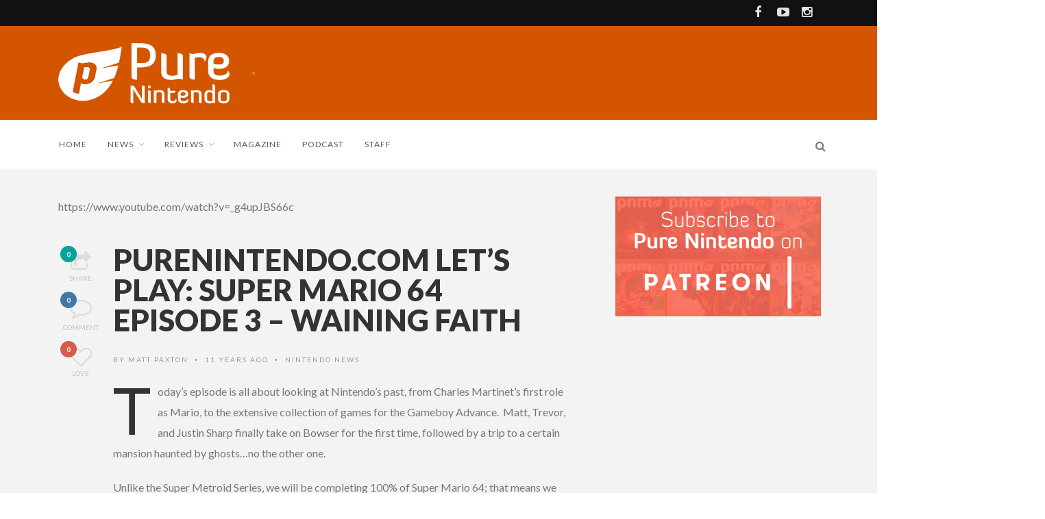

--- FILE ---
content_type: text/html; charset=UTF-8
request_url: https://purenintendo.com/purenintendo-com-lets-play-super-mario-64-episode-3-waining-faith/
body_size: 16331
content:
<!DOCTYPE html>
<!--[if IE 7]>
<html class="ie ie7" lang="en-US">
<![endif]-->
<!--[if IE 8]>
<html class="ie ie8" lang="en-US">
<![endif]-->
<!--[if !(IE 7) | !(IE 8) ]><!-->
<html lang="en-US">
<!--<![endif]-->
<head>

<meta charset="UTF-8">
<meta name="viewport" content="width=device-width, initial-scale=1" />
<link rel="pingback" href="https://purenintendo.com/xmlrpc.php">
<title>PureNintendo.com Let&#039;s Play: Super Mario 64 Episode 3 - Waining Faith - Pure Nintendo</title>

<!-- Ads -->
<link rel="preconnect" href="https://tags.bkrtx.com/">
<link rel="preconnect" href="https://securepubads.g.doubleclick.net/" crossorigin>
<link rel="preconnect" href="https://cdn.consentmanager.mgr.consensu.org/" crossorigin>

<style>
body {
	--cmpBgColor: #fff;
	--cmpTextColor: #333;
	--cmpLinkColor: #5f5f5f;
	--cmpPurposesColor: #5f5f5f;
	--cmpBrandColor: #f65002;
	--cmpLogo: url('https://cmp.network-n.com/js/img/logo.svg');
}
/** Ads **/
#nn_skinl {
    width: 301px;
    height: 970px;
    position: absolute;
    z-index: 1000;
    top: 845px;
    left: 50%;
    margin-left: -885px;
  }
  
#nn_skinr {
  width: 300px;
  height: 970px;
  position: absolute;
  z-index: 1000;
  top: 845px;
  left: 50%;
  margin-left: 585px;
}
    
.fixed-top {
  top: 83px !important;
  position: fixed !important;
}
    
.rightside {
  z-index: auto !important;
}
    
.sidebar {
  z-index: auto !important;
}
</style>

<script>window.AdSlots = window.AdSlots || {cmd: [], disableScripts: ['gpt','bk']};</script>
<script async src="https://tags.bkrtx.com/js/bk-coretag.js"></script>
<script async src="https://securepubads.g.doubleclick.net/tag/js/gpt.js"></script>
<script async src="https://kumo.network-n.com/dist/app.js" site="pure-nintendo"></script>
	
<meta name='robots' content='index, follow, max-image-preview:large, max-snippet:-1, max-video-preview:-1' />
	<style>img:is([sizes="auto" i], [sizes^="auto," i]) { contain-intrinsic-size: 3000px 1500px }</style>
	<meta property="og:title" content="PureNintendo.com Let’s Play: Super Mario 64 Episode 3 – Waining Faith"/>
<meta property="og:description" content="Today&#039;s episode is all about looking at Nintendo&#039;s past, from Charles Martinet&#039;s first role as Mario, to the extensive collection of games for the Gameboy Advan"/>
<meta property="og:image" content="https://purenintendo.com/wp-content/uploads/2015/04/Screen-Shot-2015-04-14-at-12.28.45-PM.png"/>
<meta property="og:image:width" content="1280" />
<meta property="og:image:height" content="704" />
<meta property="og:type" content="article"/>
<meta property="og:article:published_time" content="2015-04-14 12:29:40"/>
<meta property="og:article:modified_time" content="2015-04-14 12:31:12"/>
<meta name="twitter:card" content="summary">
<meta name="twitter:title" content="PureNintendo.com Let’s Play: Super Mario 64 Episode 3 – Waining Faith"/>
<meta name="twitter:description" content="Today&#039;s episode is all about looking at Nintendo&#039;s past, from Charles Martinet&#039;s first role as Mario, to the extensive collection of games for the Gameboy Advan"/>
<meta name="twitter:image" content="https://purenintendo.com/wp-content/uploads/2015/04/Screen-Shot-2015-04-14-at-12.28.45-PM.png"/>
<meta name="author" content="Matt Paxton"/>

	<!-- This site is optimized with the Yoast SEO plugin v26.0 - https://yoast.com/wordpress/plugins/seo/ -->
	<title>PureNintendo.com Let&#039;s Play: Super Mario 64 Episode 3 - Waining Faith - Pure Nintendo</title>
	<link rel="canonical" href="https://purenintendo.com/purenintendo-com-lets-play-super-mario-64-episode-3-waining-faith/" />
	<meta property="og:url" content="https://purenintendo.com/purenintendo-com-lets-play-super-mario-64-episode-3-waining-faith/" />
	<meta property="og:site_name" content="Pure Nintendo" />
	<meta property="article:publisher" content="https://www.facebook.com/PureNintendo/" />
	<meta property="article:published_time" content="2015-04-14T16:29:40+00:00" />
	<meta property="article:modified_time" content="2015-04-14T16:31:12+00:00" />
	<meta property="og:image" content="https://purenintendo.com/wp-content/uploads/2015/04/Screen-Shot-2015-04-14-at-12.28.45-PM.png" />
	<meta property="og:image:width" content="1677" />
	<meta property="og:image:height" content="923" />
	<meta property="og:image:type" content="image/png" />
	<meta name="author" content="Matt Paxton" />
	<meta name="twitter:creator" content="@PureNintendo" />
	<meta name="twitter:site" content="@PureNintendo" />
	<meta name="twitter:label1" content="Written by" />
	<meta name="twitter:data1" content="Matt Paxton" />
	<meta name="twitter:label2" content="Est. reading time" />
	<meta name="twitter:data2" content="1 minute" />
	<script type="application/ld+json" class="yoast-schema-graph">{"@context":"https://schema.org","@graph":[{"@type":"Article","@id":"https://purenintendo.com/purenintendo-com-lets-play-super-mario-64-episode-3-waining-faith/#article","isPartOf":{"@id":"https://purenintendo.com/purenintendo-com-lets-play-super-mario-64-episode-3-waining-faith/"},"author":{"name":"Matt Paxton","@id":"https://purenintendo.com/#/schema/person/bd3bdf3bc33eae4ed74340f5bb4ac318"},"headline":"PureNintendo.com Let&#8217;s Play: Super Mario 64 Episode 3 &#8211; Waining Faith","datePublished":"2015-04-14T16:29:40+00:00","dateModified":"2015-04-14T16:31:12+00:00","mainEntityOfPage":{"@id":"https://purenintendo.com/purenintendo-com-lets-play-super-mario-64-episode-3-waining-faith/"},"wordCount":204,"commentCount":0,"publisher":{"@id":"https://purenintendo.com/#organization"},"image":{"@id":"https://purenintendo.com/purenintendo-com-lets-play-super-mario-64-episode-3-waining-faith/#primaryimage"},"thumbnailUrl":"https://purenintendo.com/wp-content/uploads/2015/04/Screen-Shot-2015-04-14-at-12.28.45-PM.png","articleSection":["Nintendo News"],"inLanguage":"en-US","potentialAction":[{"@type":"CommentAction","name":"Comment","target":["https://purenintendo.com/purenintendo-com-lets-play-super-mario-64-episode-3-waining-faith/#respond"]}]},{"@type":"WebPage","@id":"https://purenintendo.com/purenintendo-com-lets-play-super-mario-64-episode-3-waining-faith/","url":"https://purenintendo.com/purenintendo-com-lets-play-super-mario-64-episode-3-waining-faith/","name":"PureNintendo.com Let's Play: Super Mario 64 Episode 3 - Waining Faith - Pure Nintendo","isPartOf":{"@id":"https://purenintendo.com/#website"},"primaryImageOfPage":{"@id":"https://purenintendo.com/purenintendo-com-lets-play-super-mario-64-episode-3-waining-faith/#primaryimage"},"image":{"@id":"https://purenintendo.com/purenintendo-com-lets-play-super-mario-64-episode-3-waining-faith/#primaryimage"},"thumbnailUrl":"https://purenintendo.com/wp-content/uploads/2015/04/Screen-Shot-2015-04-14-at-12.28.45-PM.png","datePublished":"2015-04-14T16:29:40+00:00","dateModified":"2015-04-14T16:31:12+00:00","breadcrumb":{"@id":"https://purenintendo.com/purenintendo-com-lets-play-super-mario-64-episode-3-waining-faith/#breadcrumb"},"inLanguage":"en-US","potentialAction":[{"@type":"ReadAction","target":["https://purenintendo.com/purenintendo-com-lets-play-super-mario-64-episode-3-waining-faith/"]}]},{"@type":"ImageObject","inLanguage":"en-US","@id":"https://purenintendo.com/purenintendo-com-lets-play-super-mario-64-episode-3-waining-faith/#primaryimage","url":"https://purenintendo.com/wp-content/uploads/2015/04/Screen-Shot-2015-04-14-at-12.28.45-PM.png","contentUrl":"https://purenintendo.com/wp-content/uploads/2015/04/Screen-Shot-2015-04-14-at-12.28.45-PM.png","width":1280,"height":704},{"@type":"BreadcrumbList","@id":"https://purenintendo.com/purenintendo-com-lets-play-super-mario-64-episode-3-waining-faith/#breadcrumb","itemListElement":[{"@type":"ListItem","position":1,"name":"Home","item":"https://purenintendo.com/"},{"@type":"ListItem","position":2,"name":"Archive","item":"https://purenintendo.com/blog/"},{"@type":"ListItem","position":3,"name":"PureNintendo.com Let&#8217;s Play: Super Mario 64 Episode 3 &#8211; Waining Faith"}]},{"@type":"WebSite","@id":"https://purenintendo.com/#website","url":"https://purenintendo.com/","name":"Pure Nintendo","description":"Pure Nintendo and Pure Nintendo Magazine are your sources for the latest news on the Wii U, 3DS, and all things Nintendo.","publisher":{"@id":"https://purenintendo.com/#organization"},"potentialAction":[{"@type":"SearchAction","target":{"@type":"EntryPoint","urlTemplate":"https://purenintendo.com/?s={search_term_string}"},"query-input":{"@type":"PropertyValueSpecification","valueRequired":true,"valueName":"search_term_string"}}],"inLanguage":"en-US"},{"@type":"Organization","@id":"https://purenintendo.com/#organization","name":"Pure Media LLC","url":"https://purenintendo.com/","logo":{"@type":"ImageObject","inLanguage":"en-US","@id":"https://purenintendo.com/#/schema/logo/image/","url":"https://purenintendo.com/wp-content/uploads/2015/03/pnm-square.jpg","contentUrl":"https://purenintendo.com/wp-content/uploads/2015/03/pnm-square.jpg","width":1500,"height":1382,"caption":"Pure Media LLC"},"image":{"@id":"https://purenintendo.com/#/schema/logo/image/"},"sameAs":["https://www.facebook.com/PureNintendo/","https://x.com/PureNintendo","https://instagram.com/pure_nintendo/","https://www.youtube.com/c/PureNintendo"]},{"@type":"Person","@id":"https://purenintendo.com/#/schema/person/bd3bdf3bc33eae4ed74340f5bb4ac318","name":"Matt Paxton","image":{"@type":"ImageObject","inLanguage":"en-US","@id":"https://purenintendo.com/#/schema/person/image/","url":"https://secure.gravatar.com/avatar/0db58963e45fea58b89b06dad2cb74be06ef866ddb3f26d152d2eee09522621c?s=96&d=mm&r=g","contentUrl":"https://secure.gravatar.com/avatar/0db58963e45fea58b89b06dad2cb74be06ef866ddb3f26d152d2eee09522621c?s=96&d=mm&r=g","caption":"Matt Paxton"},"description":"From the first Nintendo Entertainment System, Matt has been a fan of the Japanese gaming company. Matt first made contact with the Pure Nintendo Crew via an interview about Pure Nintendo's charity marathon for Child's Play Charity in 2012 and joining the crew shortly after. Favorite Game: Xenoblade Chronicles","url":"https://purenintendo.com/author/yepimapersonwaving/"}]}</script>
	<!-- / Yoast SEO plugin. -->


<link rel='dns-prefetch' href='//fonts.googleapis.com' />
<link rel='preconnect' href='https://fonts.gstatic.com' crossorigin />
<link rel="alternate" type="application/rss+xml" title="Pure Nintendo &raquo; Feed" href="https://purenintendo.com/feed/" />
<link rel="alternate" type="application/rss+xml" title="Pure Nintendo &raquo; Comments Feed" href="https://purenintendo.com/comments/feed/" />
<link rel="alternate" type="application/rss+xml" title="Pure Nintendo &raquo; PureNintendo.com Let&#8217;s Play: Super Mario 64 Episode 3 &#8211; Waining Faith Comments Feed" href="https://purenintendo.com/purenintendo-com-lets-play-super-mario-64-episode-3-waining-faith/feed/" />
		<!-- This site uses the Google Analytics by MonsterInsights plugin v9.10.0 - Using Analytics tracking - https://www.monsterinsights.com/ -->
							<script src="//www.googletagmanager.com/gtag/js?id=G-GKTTNBPBKX"  data-cfasync="false" data-wpfc-render="false" type="text/javascript" async></script>
			<script data-cfasync="false" data-wpfc-render="false" type="text/javascript">
				var mi_version = '9.10.0';
				var mi_track_user = true;
				var mi_no_track_reason = '';
								var MonsterInsightsDefaultLocations = {"page_location":"https:\/\/purenintendo.com\/purenintendo-com-lets-play-super-mario-64-episode-3-waining-faith\/"};
								if ( typeof MonsterInsightsPrivacyGuardFilter === 'function' ) {
					var MonsterInsightsLocations = (typeof MonsterInsightsExcludeQuery === 'object') ? MonsterInsightsPrivacyGuardFilter( MonsterInsightsExcludeQuery ) : MonsterInsightsPrivacyGuardFilter( MonsterInsightsDefaultLocations );
				} else {
					var MonsterInsightsLocations = (typeof MonsterInsightsExcludeQuery === 'object') ? MonsterInsightsExcludeQuery : MonsterInsightsDefaultLocations;
				}

								var disableStrs = [
										'ga-disable-G-GKTTNBPBKX',
									];

				/* Function to detect opted out users */
				function __gtagTrackerIsOptedOut() {
					for (var index = 0; index < disableStrs.length; index++) {
						if (document.cookie.indexOf(disableStrs[index] + '=true') > -1) {
							return true;
						}
					}

					return false;
				}

				/* Disable tracking if the opt-out cookie exists. */
				if (__gtagTrackerIsOptedOut()) {
					for (var index = 0; index < disableStrs.length; index++) {
						window[disableStrs[index]] = true;
					}
				}

				/* Opt-out function */
				function __gtagTrackerOptout() {
					for (var index = 0; index < disableStrs.length; index++) {
						document.cookie = disableStrs[index] + '=true; expires=Thu, 31 Dec 2099 23:59:59 UTC; path=/';
						window[disableStrs[index]] = true;
					}
				}

				if ('undefined' === typeof gaOptout) {
					function gaOptout() {
						__gtagTrackerOptout();
					}
				}
								window.dataLayer = window.dataLayer || [];

				window.MonsterInsightsDualTracker = {
					helpers: {},
					trackers: {},
				};
				if (mi_track_user) {
					function __gtagDataLayer() {
						dataLayer.push(arguments);
					}

					function __gtagTracker(type, name, parameters) {
						if (!parameters) {
							parameters = {};
						}

						if (parameters.send_to) {
							__gtagDataLayer.apply(null, arguments);
							return;
						}

						if (type === 'event') {
														parameters.send_to = monsterinsights_frontend.v4_id;
							var hookName = name;
							if (typeof parameters['event_category'] !== 'undefined') {
								hookName = parameters['event_category'] + ':' + name;
							}

							if (typeof MonsterInsightsDualTracker.trackers[hookName] !== 'undefined') {
								MonsterInsightsDualTracker.trackers[hookName](parameters);
							} else {
								__gtagDataLayer('event', name, parameters);
							}
							
						} else {
							__gtagDataLayer.apply(null, arguments);
						}
					}

					__gtagTracker('js', new Date());
					__gtagTracker('set', {
						'developer_id.dZGIzZG': true,
											});
					if ( MonsterInsightsLocations.page_location ) {
						__gtagTracker('set', MonsterInsightsLocations);
					}
										__gtagTracker('config', 'G-GKTTNBPBKX', {"forceSSL":"true","link_attribution":"true"} );
										window.gtag = __gtagTracker;										(function () {
						/* https://developers.google.com/analytics/devguides/collection/analyticsjs/ */
						/* ga and __gaTracker compatibility shim. */
						var noopfn = function () {
							return null;
						};
						var newtracker = function () {
							return new Tracker();
						};
						var Tracker = function () {
							return null;
						};
						var p = Tracker.prototype;
						p.get = noopfn;
						p.set = noopfn;
						p.send = function () {
							var args = Array.prototype.slice.call(arguments);
							args.unshift('send');
							__gaTracker.apply(null, args);
						};
						var __gaTracker = function () {
							var len = arguments.length;
							if (len === 0) {
								return;
							}
							var f = arguments[len - 1];
							if (typeof f !== 'object' || f === null || typeof f.hitCallback !== 'function') {
								if ('send' === arguments[0]) {
									var hitConverted, hitObject = false, action;
									if ('event' === arguments[1]) {
										if ('undefined' !== typeof arguments[3]) {
											hitObject = {
												'eventAction': arguments[3],
												'eventCategory': arguments[2],
												'eventLabel': arguments[4],
												'value': arguments[5] ? arguments[5] : 1,
											}
										}
									}
									if ('pageview' === arguments[1]) {
										if ('undefined' !== typeof arguments[2]) {
											hitObject = {
												'eventAction': 'page_view',
												'page_path': arguments[2],
											}
										}
									}
									if (typeof arguments[2] === 'object') {
										hitObject = arguments[2];
									}
									if (typeof arguments[5] === 'object') {
										Object.assign(hitObject, arguments[5]);
									}
									if ('undefined' !== typeof arguments[1].hitType) {
										hitObject = arguments[1];
										if ('pageview' === hitObject.hitType) {
											hitObject.eventAction = 'page_view';
										}
									}
									if (hitObject) {
										action = 'timing' === arguments[1].hitType ? 'timing_complete' : hitObject.eventAction;
										hitConverted = mapArgs(hitObject);
										__gtagTracker('event', action, hitConverted);
									}
								}
								return;
							}

							function mapArgs(args) {
								var arg, hit = {};
								var gaMap = {
									'eventCategory': 'event_category',
									'eventAction': 'event_action',
									'eventLabel': 'event_label',
									'eventValue': 'event_value',
									'nonInteraction': 'non_interaction',
									'timingCategory': 'event_category',
									'timingVar': 'name',
									'timingValue': 'value',
									'timingLabel': 'event_label',
									'page': 'page_path',
									'location': 'page_location',
									'title': 'page_title',
									'referrer' : 'page_referrer',
								};
								for (arg in args) {
																		if (!(!args.hasOwnProperty(arg) || !gaMap.hasOwnProperty(arg))) {
										hit[gaMap[arg]] = args[arg];
									} else {
										hit[arg] = args[arg];
									}
								}
								return hit;
							}

							try {
								f.hitCallback();
							} catch (ex) {
							}
						};
						__gaTracker.create = newtracker;
						__gaTracker.getByName = newtracker;
						__gaTracker.getAll = function () {
							return [];
						};
						__gaTracker.remove = noopfn;
						__gaTracker.loaded = true;
						window['__gaTracker'] = __gaTracker;
					})();
									} else {
										console.log("");
					(function () {
						function __gtagTracker() {
							return null;
						}

						window['__gtagTracker'] = __gtagTracker;
						window['gtag'] = __gtagTracker;
					})();
									}
			</script>
							<!-- / Google Analytics by MonsterInsights -->
		<script type="text/javascript">
/* <![CDATA[ */
window._wpemojiSettings = {"baseUrl":"https:\/\/s.w.org\/images\/core\/emoji\/16.0.1\/72x72\/","ext":".png","svgUrl":"https:\/\/s.w.org\/images\/core\/emoji\/16.0.1\/svg\/","svgExt":".svg","source":{"concatemoji":"https:\/\/purenintendo.com\/wp-includes\/js\/wp-emoji-release.min.js?ver=6.8.3"}};
/*! This file is auto-generated */
!function(s,n){var o,i,e;function c(e){try{var t={supportTests:e,timestamp:(new Date).valueOf()};sessionStorage.setItem(o,JSON.stringify(t))}catch(e){}}function p(e,t,n){e.clearRect(0,0,e.canvas.width,e.canvas.height),e.fillText(t,0,0);var t=new Uint32Array(e.getImageData(0,0,e.canvas.width,e.canvas.height).data),a=(e.clearRect(0,0,e.canvas.width,e.canvas.height),e.fillText(n,0,0),new Uint32Array(e.getImageData(0,0,e.canvas.width,e.canvas.height).data));return t.every(function(e,t){return e===a[t]})}function u(e,t){e.clearRect(0,0,e.canvas.width,e.canvas.height),e.fillText(t,0,0);for(var n=e.getImageData(16,16,1,1),a=0;a<n.data.length;a++)if(0!==n.data[a])return!1;return!0}function f(e,t,n,a){switch(t){case"flag":return n(e,"\ud83c\udff3\ufe0f\u200d\u26a7\ufe0f","\ud83c\udff3\ufe0f\u200b\u26a7\ufe0f")?!1:!n(e,"\ud83c\udde8\ud83c\uddf6","\ud83c\udde8\u200b\ud83c\uddf6")&&!n(e,"\ud83c\udff4\udb40\udc67\udb40\udc62\udb40\udc65\udb40\udc6e\udb40\udc67\udb40\udc7f","\ud83c\udff4\u200b\udb40\udc67\u200b\udb40\udc62\u200b\udb40\udc65\u200b\udb40\udc6e\u200b\udb40\udc67\u200b\udb40\udc7f");case"emoji":return!a(e,"\ud83e\udedf")}return!1}function g(e,t,n,a){var r="undefined"!=typeof WorkerGlobalScope&&self instanceof WorkerGlobalScope?new OffscreenCanvas(300,150):s.createElement("canvas"),o=r.getContext("2d",{willReadFrequently:!0}),i=(o.textBaseline="top",o.font="600 32px Arial",{});return e.forEach(function(e){i[e]=t(o,e,n,a)}),i}function t(e){var t=s.createElement("script");t.src=e,t.defer=!0,s.head.appendChild(t)}"undefined"!=typeof Promise&&(o="wpEmojiSettingsSupports",i=["flag","emoji"],n.supports={everything:!0,everythingExceptFlag:!0},e=new Promise(function(e){s.addEventListener("DOMContentLoaded",e,{once:!0})}),new Promise(function(t){var n=function(){try{var e=JSON.parse(sessionStorage.getItem(o));if("object"==typeof e&&"number"==typeof e.timestamp&&(new Date).valueOf()<e.timestamp+604800&&"object"==typeof e.supportTests)return e.supportTests}catch(e){}return null}();if(!n){if("undefined"!=typeof Worker&&"undefined"!=typeof OffscreenCanvas&&"undefined"!=typeof URL&&URL.createObjectURL&&"undefined"!=typeof Blob)try{var e="postMessage("+g.toString()+"("+[JSON.stringify(i),f.toString(),p.toString(),u.toString()].join(",")+"));",a=new Blob([e],{type:"text/javascript"}),r=new Worker(URL.createObjectURL(a),{name:"wpTestEmojiSupports"});return void(r.onmessage=function(e){c(n=e.data),r.terminate(),t(n)})}catch(e){}c(n=g(i,f,p,u))}t(n)}).then(function(e){for(var t in e)n.supports[t]=e[t],n.supports.everything=n.supports.everything&&n.supports[t],"flag"!==t&&(n.supports.everythingExceptFlag=n.supports.everythingExceptFlag&&n.supports[t]);n.supports.everythingExceptFlag=n.supports.everythingExceptFlag&&!n.supports.flag,n.DOMReady=!1,n.readyCallback=function(){n.DOMReady=!0}}).then(function(){return e}).then(function(){var e;n.supports.everything||(n.readyCallback(),(e=n.source||{}).concatemoji?t(e.concatemoji):e.wpemoji&&e.twemoji&&(t(e.twemoji),t(e.wpemoji)))}))}((window,document),window._wpemojiSettings);
/* ]]> */
</script>
<style id='wp-emoji-styles-inline-css' type='text/css'>

	img.wp-smiley, img.emoji {
		display: inline !important;
		border: none !important;
		box-shadow: none !important;
		height: 1em !important;
		width: 1em !important;
		margin: 0 0.07em !important;
		vertical-align: -0.1em !important;
		background: none !important;
		padding: 0 !important;
	}
</style>
<link rel='stylesheet' id='wp-block-library-css' href='https://purenintendo.com/wp-includes/css/dist/block-library/style.min.css?ver=6.8.3' type='text/css' media='all' />
<style id='classic-theme-styles-inline-css' type='text/css'>
/*! This file is auto-generated */
.wp-block-button__link{color:#fff;background-color:#32373c;border-radius:9999px;box-shadow:none;text-decoration:none;padding:calc(.667em + 2px) calc(1.333em + 2px);font-size:1.125em}.wp-block-file__button{background:#32373c;color:#fff;text-decoration:none}
</style>
<style id='wppb-edit-profile-style-inline-css' type='text/css'>


</style>
<style id='wppb-login-style-inline-css' type='text/css'>


</style>
<style id='wppb-recover-password-style-inline-css' type='text/css'>


</style>
<style id='wppb-register-style-inline-css' type='text/css'>


</style>
<link rel='stylesheet' id='mpp_gutenberg-css' href='https://purenintendo.com/wp-content/plugins/profile-builder/add-ons-free/user-profile-picture/dist/blocks.style.build.css?ver=2.6.0' type='text/css' media='all' />
<style id='global-styles-inline-css' type='text/css'>
:root{--wp--preset--aspect-ratio--square: 1;--wp--preset--aspect-ratio--4-3: 4/3;--wp--preset--aspect-ratio--3-4: 3/4;--wp--preset--aspect-ratio--3-2: 3/2;--wp--preset--aspect-ratio--2-3: 2/3;--wp--preset--aspect-ratio--16-9: 16/9;--wp--preset--aspect-ratio--9-16: 9/16;--wp--preset--color--black: #000000;--wp--preset--color--cyan-bluish-gray: #abb8c3;--wp--preset--color--white: #ffffff;--wp--preset--color--pale-pink: #f78da7;--wp--preset--color--vivid-red: #cf2e2e;--wp--preset--color--luminous-vivid-orange: #ff6900;--wp--preset--color--luminous-vivid-amber: #fcb900;--wp--preset--color--light-green-cyan: #7bdcb5;--wp--preset--color--vivid-green-cyan: #00d084;--wp--preset--color--pale-cyan-blue: #8ed1fc;--wp--preset--color--vivid-cyan-blue: #0693e3;--wp--preset--color--vivid-purple: #9b51e0;--wp--preset--gradient--vivid-cyan-blue-to-vivid-purple: linear-gradient(135deg,rgba(6,147,227,1) 0%,rgb(155,81,224) 100%);--wp--preset--gradient--light-green-cyan-to-vivid-green-cyan: linear-gradient(135deg,rgb(122,220,180) 0%,rgb(0,208,130) 100%);--wp--preset--gradient--luminous-vivid-amber-to-luminous-vivid-orange: linear-gradient(135deg,rgba(252,185,0,1) 0%,rgba(255,105,0,1) 100%);--wp--preset--gradient--luminous-vivid-orange-to-vivid-red: linear-gradient(135deg,rgba(255,105,0,1) 0%,rgb(207,46,46) 100%);--wp--preset--gradient--very-light-gray-to-cyan-bluish-gray: linear-gradient(135deg,rgb(238,238,238) 0%,rgb(169,184,195) 100%);--wp--preset--gradient--cool-to-warm-spectrum: linear-gradient(135deg,rgb(74,234,220) 0%,rgb(151,120,209) 20%,rgb(207,42,186) 40%,rgb(238,44,130) 60%,rgb(251,105,98) 80%,rgb(254,248,76) 100%);--wp--preset--gradient--blush-light-purple: linear-gradient(135deg,rgb(255,206,236) 0%,rgb(152,150,240) 100%);--wp--preset--gradient--blush-bordeaux: linear-gradient(135deg,rgb(254,205,165) 0%,rgb(254,45,45) 50%,rgb(107,0,62) 100%);--wp--preset--gradient--luminous-dusk: linear-gradient(135deg,rgb(255,203,112) 0%,rgb(199,81,192) 50%,rgb(65,88,208) 100%);--wp--preset--gradient--pale-ocean: linear-gradient(135deg,rgb(255,245,203) 0%,rgb(182,227,212) 50%,rgb(51,167,181) 100%);--wp--preset--gradient--electric-grass: linear-gradient(135deg,rgb(202,248,128) 0%,rgb(113,206,126) 100%);--wp--preset--gradient--midnight: linear-gradient(135deg,rgb(2,3,129) 0%,rgb(40,116,252) 100%);--wp--preset--font-size--small: 13px;--wp--preset--font-size--medium: 20px;--wp--preset--font-size--large: 36px;--wp--preset--font-size--x-large: 42px;--wp--preset--spacing--20: 0.44rem;--wp--preset--spacing--30: 0.67rem;--wp--preset--spacing--40: 1rem;--wp--preset--spacing--50: 1.5rem;--wp--preset--spacing--60: 2.25rem;--wp--preset--spacing--70: 3.38rem;--wp--preset--spacing--80: 5.06rem;--wp--preset--shadow--natural: 6px 6px 9px rgba(0, 0, 0, 0.2);--wp--preset--shadow--deep: 12px 12px 50px rgba(0, 0, 0, 0.4);--wp--preset--shadow--sharp: 6px 6px 0px rgba(0, 0, 0, 0.2);--wp--preset--shadow--outlined: 6px 6px 0px -3px rgba(255, 255, 255, 1), 6px 6px rgba(0, 0, 0, 1);--wp--preset--shadow--crisp: 6px 6px 0px rgba(0, 0, 0, 1);}:where(.is-layout-flex){gap: 0.5em;}:where(.is-layout-grid){gap: 0.5em;}body .is-layout-flex{display: flex;}.is-layout-flex{flex-wrap: wrap;align-items: center;}.is-layout-flex > :is(*, div){margin: 0;}body .is-layout-grid{display: grid;}.is-layout-grid > :is(*, div){margin: 0;}:where(.wp-block-columns.is-layout-flex){gap: 2em;}:where(.wp-block-columns.is-layout-grid){gap: 2em;}:where(.wp-block-post-template.is-layout-flex){gap: 1.25em;}:where(.wp-block-post-template.is-layout-grid){gap: 1.25em;}.has-black-color{color: var(--wp--preset--color--black) !important;}.has-cyan-bluish-gray-color{color: var(--wp--preset--color--cyan-bluish-gray) !important;}.has-white-color{color: var(--wp--preset--color--white) !important;}.has-pale-pink-color{color: var(--wp--preset--color--pale-pink) !important;}.has-vivid-red-color{color: var(--wp--preset--color--vivid-red) !important;}.has-luminous-vivid-orange-color{color: var(--wp--preset--color--luminous-vivid-orange) !important;}.has-luminous-vivid-amber-color{color: var(--wp--preset--color--luminous-vivid-amber) !important;}.has-light-green-cyan-color{color: var(--wp--preset--color--light-green-cyan) !important;}.has-vivid-green-cyan-color{color: var(--wp--preset--color--vivid-green-cyan) !important;}.has-pale-cyan-blue-color{color: var(--wp--preset--color--pale-cyan-blue) !important;}.has-vivid-cyan-blue-color{color: var(--wp--preset--color--vivid-cyan-blue) !important;}.has-vivid-purple-color{color: var(--wp--preset--color--vivid-purple) !important;}.has-black-background-color{background-color: var(--wp--preset--color--black) !important;}.has-cyan-bluish-gray-background-color{background-color: var(--wp--preset--color--cyan-bluish-gray) !important;}.has-white-background-color{background-color: var(--wp--preset--color--white) !important;}.has-pale-pink-background-color{background-color: var(--wp--preset--color--pale-pink) !important;}.has-vivid-red-background-color{background-color: var(--wp--preset--color--vivid-red) !important;}.has-luminous-vivid-orange-background-color{background-color: var(--wp--preset--color--luminous-vivid-orange) !important;}.has-luminous-vivid-amber-background-color{background-color: var(--wp--preset--color--luminous-vivid-amber) !important;}.has-light-green-cyan-background-color{background-color: var(--wp--preset--color--light-green-cyan) !important;}.has-vivid-green-cyan-background-color{background-color: var(--wp--preset--color--vivid-green-cyan) !important;}.has-pale-cyan-blue-background-color{background-color: var(--wp--preset--color--pale-cyan-blue) !important;}.has-vivid-cyan-blue-background-color{background-color: var(--wp--preset--color--vivid-cyan-blue) !important;}.has-vivid-purple-background-color{background-color: var(--wp--preset--color--vivid-purple) !important;}.has-black-border-color{border-color: var(--wp--preset--color--black) !important;}.has-cyan-bluish-gray-border-color{border-color: var(--wp--preset--color--cyan-bluish-gray) !important;}.has-white-border-color{border-color: var(--wp--preset--color--white) !important;}.has-pale-pink-border-color{border-color: var(--wp--preset--color--pale-pink) !important;}.has-vivid-red-border-color{border-color: var(--wp--preset--color--vivid-red) !important;}.has-luminous-vivid-orange-border-color{border-color: var(--wp--preset--color--luminous-vivid-orange) !important;}.has-luminous-vivid-amber-border-color{border-color: var(--wp--preset--color--luminous-vivid-amber) !important;}.has-light-green-cyan-border-color{border-color: var(--wp--preset--color--light-green-cyan) !important;}.has-vivid-green-cyan-border-color{border-color: var(--wp--preset--color--vivid-green-cyan) !important;}.has-pale-cyan-blue-border-color{border-color: var(--wp--preset--color--pale-cyan-blue) !important;}.has-vivid-cyan-blue-border-color{border-color: var(--wp--preset--color--vivid-cyan-blue) !important;}.has-vivid-purple-border-color{border-color: var(--wp--preset--color--vivid-purple) !important;}.has-vivid-cyan-blue-to-vivid-purple-gradient-background{background: var(--wp--preset--gradient--vivid-cyan-blue-to-vivid-purple) !important;}.has-light-green-cyan-to-vivid-green-cyan-gradient-background{background: var(--wp--preset--gradient--light-green-cyan-to-vivid-green-cyan) !important;}.has-luminous-vivid-amber-to-luminous-vivid-orange-gradient-background{background: var(--wp--preset--gradient--luminous-vivid-amber-to-luminous-vivid-orange) !important;}.has-luminous-vivid-orange-to-vivid-red-gradient-background{background: var(--wp--preset--gradient--luminous-vivid-orange-to-vivid-red) !important;}.has-very-light-gray-to-cyan-bluish-gray-gradient-background{background: var(--wp--preset--gradient--very-light-gray-to-cyan-bluish-gray) !important;}.has-cool-to-warm-spectrum-gradient-background{background: var(--wp--preset--gradient--cool-to-warm-spectrum) !important;}.has-blush-light-purple-gradient-background{background: var(--wp--preset--gradient--blush-light-purple) !important;}.has-blush-bordeaux-gradient-background{background: var(--wp--preset--gradient--blush-bordeaux) !important;}.has-luminous-dusk-gradient-background{background: var(--wp--preset--gradient--luminous-dusk) !important;}.has-pale-ocean-gradient-background{background: var(--wp--preset--gradient--pale-ocean) !important;}.has-electric-grass-gradient-background{background: var(--wp--preset--gradient--electric-grass) !important;}.has-midnight-gradient-background{background: var(--wp--preset--gradient--midnight) !important;}.has-small-font-size{font-size: var(--wp--preset--font-size--small) !important;}.has-medium-font-size{font-size: var(--wp--preset--font-size--medium) !important;}.has-large-font-size{font-size: var(--wp--preset--font-size--large) !important;}.has-x-large-font-size{font-size: var(--wp--preset--font-size--x-large) !important;}
:where(.wp-block-post-template.is-layout-flex){gap: 1.25em;}:where(.wp-block-post-template.is-layout-grid){gap: 1.25em;}
:where(.wp-block-columns.is-layout-flex){gap: 2em;}:where(.wp-block-columns.is-layout-grid){gap: 2em;}
:root :where(.wp-block-pullquote){font-size: 1.5em;line-height: 1.6;}
</style>
<link rel='stylesheet' id='font-awesome-css' href='https://purenintendo.com/wp-content/themes/edition/css/font-awesome/css/font-awesome.min.css?ver=4.3.0' type='text/css' media='all' />
<link rel='stylesheet' id='bootstrap-css' href='https://purenintendo.com/wp-content/themes/edition/css/bootstrap.min.css?ver=6.8.3' type='text/css' media='all' />
<link rel='stylesheet' id='theme-styles-css' href='https://purenintendo.com/wp-content/themes/edition-child/style.css?ver=6.8.3' type='text/css' media='all' />
<style id='theme-styles-inline-css' type='text/css'>
/* Custom CSS */ 
 .authorboxfull .avatar {
    margin: 0;
}
img.kanimate {
    -webkit-transition: none !important;
    -moz-transition: none !important;
    -o-transition: none !important;
    transition: none !important;
    -moz-animation-fill-mode: none;
    -webkit-animation-fill-mode: none;
    -moz-animation-timing-function: unset;
    -webkit-animation-timing-function: unset;
    animation-duration: unset;
}				

#logo, .top-ad, .regular-nav #menu, .regular-nav .searchnav {
	padding-top: 25px;
	padding-bottom: 25px;
}				
body.page-template-template-magazine #nn_skinl,
body.page-template-template-magazine #nn_skinr {
    display: none !important;
}
</style>
<!--[if IE 8]>
<link rel='stylesheet' id='ie8-css' href='https://purenintendo.com/wp-content/themes/edition/css/ie8.css?ver=1.7.11' type='text/css' media='all' />
<![endif]-->
<link rel="preload" as="style" href="https://fonts.googleapis.com/css?family=Lato:900,300,700,400&#038;subset=latin&#038;display=swap&#038;ver=1738533014" /><link rel="stylesheet" href="https://fonts.googleapis.com/css?family=Lato:900,300,700,400&#038;subset=latin&#038;display=swap&#038;ver=1738533014" media="print" onload="this.media='all'"><noscript><link rel="stylesheet" href="https://fonts.googleapis.com/css?family=Lato:900,300,700,400&#038;subset=latin&#038;display=swap&#038;ver=1738533014" /></noscript><link rel='stylesheet' id='themewich-shortcodes-css' href='https://purenintendo.com/wp-content/plugins/themewich-shortcodes/css/themewich-shortcodes.css?ver=6.8.3' type='text/css' media='all' />
<link rel='stylesheet' id='wppb_stylesheet-css' href='https://purenintendo.com/wp-content/plugins/profile-builder/assets/css/style-front-end.css?ver=3.14.6' type='text/css' media='all' />
<script type="text/javascript" src="https://purenintendo.com/wp-content/plugins/google-analytics-for-wordpress/assets/js/frontend-gtag.min.js?ver=9.10.0" id="monsterinsights-frontend-script-js" async="async" data-wp-strategy="async"></script>
<script data-cfasync="false" data-wpfc-render="false" type="text/javascript" id='monsterinsights-frontend-script-js-extra'>/* <![CDATA[ */
var monsterinsights_frontend = {"js_events_tracking":"true","download_extensions":"doc,pdf,ppt,zip,xls,docx,pptx,xlsx","inbound_paths":"[{\"path\":\"\\\/go\\\/\",\"label\":\"affiliate\"},{\"path\":\"\\\/recommend\\\/\",\"label\":\"affiliate\"}]","home_url":"https:\/\/purenintendo.com","hash_tracking":"false","v4_id":"G-GKTTNBPBKX"};/* ]]> */
</script>
<script type="text/javascript" src="https://purenintendo.com/wp-includes/js/jquery/jquery.min.js?ver=3.7.1" id="jquery-core-js"></script>
<script type="text/javascript" src="https://purenintendo.com/wp-includes/js/jquery/jquery-migrate.min.js?ver=3.4.1" id="jquery-migrate-js"></script>
<script type="text/javascript" src="https://purenintendo.com/wp-content/plugins/themewich-shortcodes/js/modernizr.min.js?ver=2.8.2" id="modernizr-js"></script>
<script type="text/javascript" src="https://purenintendo.com/wp-content/themes/edition/js/fixto.min.js?ver=0.3.0" id="fixto-js"></script>
<script type="text/javascript" src="https://purenintendo.com/wp-content/themes/edition/js/respond.min.js?ver=1.4.2" id="respond-js"></script>
<link rel="https://api.w.org/" href="https://purenintendo.com/wp-json/" /><link rel="alternate" title="JSON" type="application/json" href="https://purenintendo.com/wp-json/wp/v2/posts/100229" /><link rel="EditURI" type="application/rsd+xml" title="RSD" href="https://purenintendo.com/xmlrpc.php?rsd" />
<meta name="generator" content="WordPress 6.8.3" />
<meta name="generator" content="Seriously Simple Podcasting 3.12.0" />
<link rel='shortlink' href='https://purenintendo.com/?p=100229' />
<link rel="alternate" title="oEmbed (JSON)" type="application/json+oembed" href="https://purenintendo.com/wp-json/oembed/1.0/embed?url=https%3A%2F%2Fpurenintendo.com%2Fpurenintendo-com-lets-play-super-mario-64-episode-3-waining-faith%2F" />
<link rel="alternate" title="oEmbed (XML)" type="text/xml+oembed" href="https://purenintendo.com/wp-json/oembed/1.0/embed?url=https%3A%2F%2Fpurenintendo.com%2Fpurenintendo-com-lets-play-super-mario-64-episode-3-waining-faith%2F&#038;format=xml" />
<meta name="generator" content="Redux 4.5.8" />
<link rel="alternate" type="application/rss+xml" title="Podcast RSS feed" href="https://purenintendo.com/feed/podcast" />

<script type="text/javascript">
(function(url){
	if(/(?:Chrome\/26\.0\.1410\.63 Safari\/537\.31|WordfenceTestMonBot)/.test(navigator.userAgent)){ return; }
	var addEvent = function(evt, handler) {
		if (window.addEventListener) {
			document.addEventListener(evt, handler, false);
		} else if (window.attachEvent) {
			document.attachEvent('on' + evt, handler);
		}
	};
	var removeEvent = function(evt, handler) {
		if (window.removeEventListener) {
			document.removeEventListener(evt, handler, false);
		} else if (window.detachEvent) {
			document.detachEvent('on' + evt, handler);
		}
	};
	var evts = 'contextmenu dblclick drag dragend dragenter dragleave dragover dragstart drop keydown keypress keyup mousedown mousemove mouseout mouseover mouseup mousewheel scroll'.split(' ');
	var logHuman = function() {
		if (window.wfLogHumanRan) { return; }
		window.wfLogHumanRan = true;
		var wfscr = document.createElement('script');
		wfscr.type = 'text/javascript';
		wfscr.async = true;
		wfscr.src = url + '&r=' + Math.random();
		(document.getElementsByTagName('head')[0]||document.getElementsByTagName('body')[0]).appendChild(wfscr);
		for (var i = 0; i < evts.length; i++) {
			removeEvent(evts[i], logHuman);
		}
	};
	for (var i = 0; i < evts.length; i++) {
		addEvent(evts[i], logHuman);
	}
})('//purenintendo.com/?wordfence_lh=1&hid=BEF8F2B391E3DA82B87FD7481C650F6F');
</script>
      <!--Customizer CSS-->
      <style type="text/css">
                                                                                                                    </style>
      <!--Customizer CSS-->

      <style id="tw_options-dynamic-css" title="dynamic-css" class="redux-options-output">#logo, .top-ad, .regular-nav #menu, .regular-nav .searchnav{padding-top:25px;padding-bottom:25px;}.section .slidecaption .slidetitle,
                              .section .slidecaption h1,
                              .single-post .pagetitle .title,
                              #share-box h4{font-family:Lato;text-transform:uppercase;font-weight:900;font-style:normal;font-size:60px;}.grid .thumbovertext .title,
                       .carousel .carouselpost .thumbovertext .title,
                       .full-image-section .fullsection .title,
                       .single .no-full-image h1.title{font-family:Lato;text-transform:uppercase;font-weight:900;font-style:normal;font-size:44px;}.regulargrid .title,
                        .carousel.half-carousel .carouselpost .thumbovertext .title,
                        .halfgrid .thumbovertext .title,
                       .related .thumbovertext .title{font-family:Lato;text-transform:uppercase;font-weight:900;font-style:normal;font-size:28px;}.pagetitle .title,
                       #logo a,
                        .woocommerce-page .page-title,
                        .woocommerce div.product .product_title,
                       .full-post .full-image-section .fullsection .title{font-family:Lato;text-transform:uppercase;font-weight:900;font-style:normal;font-size:32px;}.pagertitle, .full-taxonomy .fullsection .subtitle, .pagetitle .subheadline{font-family:Lato;font-weight:300;font-style:normal;}.section-title span,
		        .woocommerce .entry-content h2,
		        .woocommerce-cart h2,
		        .woocommerce .related.products h2,
		        .woocommerce-checkout h2,
		        .widget h3.widget-title,
		        .widget h2.widget-title,
		        .widget h4.widget-title{font-family:Lato;text-transform:uppercase;letter-spacing:1px;font-weight:700;font-style:normal;}.sf-menu li > a{font-family:Lato;text-transform:uppercase;letter-spacing:1px;font-weight:normal;font-style:normal;font-size:12px;}.tiny-details, .badge, .badge a, .thumboverdate,
		        .badgesliver, .sharing a .sharetitle, a.button.outline,
                .woocommerce a.button, 
                .woocommerce-cart .wc-proceed-to-checkout a.checkout-button,
                .woocommerce div.product form.cart .button,
		        .woocommerce button, .woocommerce button.button,
		        .woocommerce .added_to_cart.wc-forward,
		        .woocommerce #respond input#submit, .woocommerce input.button,
		        a.more-link, .tagcloud.badge h5,
		        a.post-edit-link, .tabswrap ul.tabs li a,
		        ul.sf-menu li.megamenu .menu-item-type-custom > a,
		        ul.sf-menu li.megamenu .menu-item-type-custom .menu-item-type-custom > a,
		        .breaking, .breaking-title, .divider span, cite,
		        #breadcrumbs li, .woocommerce .woocommerce-breadcrumb{font-family:Lato;text-transform:uppercase;letter-spacing:2px;font-weight:400;font-style:normal;font-size:10px;}h1, .postcontent.no-review > p:first-child:first-letter{font-family:Lato;font-weight:300;font-style:normal;font-size:58px;}h2, blockquote, blockquote p{font-family:Lato;font-weight:300;font-style:normal;font-size:28px;}h3, .woocommerce ul.products li.product h3, .woocommerce h3 label{font-family:Lato;font-weight:400;font-style:normal;font-size:22px;}h4, h5, h6{font-family:Lato;font-weight:700;font-style:normal;}p, ul, ol, body, h4.review-title{font-family:Lato;font-weight:400;font-style:normal;font-size:16px;}</style>
<!--
<script type="text/javascript" src="https://purenintendo.com/wp-content/themes/edition-child/js/justins-ad-function5.js"></script>
-->

<!-- iTunes app -->
<!--<meta name="apple-itunes-app" content="app-id=597758301">-->

<link rel="shortcut icon" href="https://purenintendo.com/favicon.ico?v=2" />
<link rel="apple-touch-icon-precomposed" sizes="57x57" href="https://purenintendo.com/apple-touch-icon-57x57.png" />
<link rel="apple-touch-icon-precomposed" sizes="114x114" href="https://purenintendo.com/apple-touch-icon-114x114.png" />
<link rel="apple-touch-icon-precomposed" sizes="72x72" href="https://purenintendo.com/apple-touch-icon-72x72.png" />
<link rel="apple-touch-icon-precomposed" sizes="144x144" href="https://purenintendo.com/apple-touch-icon-144x144.png" />
<link rel="apple-touch-icon-precomposed" sizes="60x60" href="https://purenintendo.com/apple-touch-icon-60x60.png" />
<link rel="apple-touch-icon-precomposed" sizes="120x120" href="https://purenintendo.com/apple-touch-icon-120x120.png" />
<link rel="apple-touch-icon-precomposed" sizes="76x76" href="https://purenintendo.com/apple-touch-icon-76x76.png" />
<link rel="apple-touch-icon-precomposed" sizes="152x152" href="https://purenintendo.com/apple-touch-icon-152x152.png" />
<link rel="icon" type="image/png" href="https://purenintendo.com/favicon-196x196.png" sizes="196x196" />
<link rel="icon" type="image/png" href="https://purenintendo.com/favicon-96x96.png" sizes="96x96" />
<link rel="icon" type="image/png" href="https://purenintendo.com/favicon-64x64.png" sizes="64x64" />
<link rel="icon" type="image/png" href="https://purenintendo.com/favicon-48x48.png" sizes="48x48" />
<link rel="icon" type="image/png" href="https://purenintendo.com/favicon-32x32.png" sizes="32x32" />
<link rel="icon" type="image/png" href="https://purenintendo.com/favicon-24x24.png" sizes="24x24" />
<link rel="icon" type="image/png" href="https://purenintendo.com/favicon-16x16.png" sizes="16x16" />
<link rel="icon" type="image/png" href="https://purenintendo.com/favicon-128x128.png" sizes="128x128" />
<meta name="msapplication-square70x70logo" content="https://purenintendo.com/mstile-70x70.png" />
<meta name="msapplication-square150x150logo" content="https://purenintendo.com/mstile-150x150.png" />
<meta name="msapplication-wide310x150logo" content="https://purenintendo.com/mstile-310x150.png" />
<meta name="msapplication-square310x310logo" content="https://purenintendo.com/mstile-310x310.png" />
<meta name="application-name" content="Pure Nintendo"/>
<meta name="msapplication-TileColor" content="#d44500"/>
<meta name="msapplication-notification" content="frequency=30;polling-uri=http://notifications.buildmypinnedsite.com/?feed=https://purenintendo.com/feed&amp;id=1;polling-uri2=http://notifications.buildmypinnedsite.com/?feed=https://purenintendo.com/feed&amp;id=2;polling-uri3=http://notifications.buildmypinnedsite.com/?feed=https://purenintendo.com/feed&amp;id=3;polling-uri4=http://notifications.buildmypinnedsite.com/?feed=https://purenintendo.com/feed&amp;id=4;polling-uri5=http://notifications.buildmypinnedsite.com/?feed=https://purenintendo.com/feed&amp;id=5;cycle=1" />

<!-- Twitter meta -->
<!--
<meta name="twitter:card" content="app">
<meta name="twitter:site" content="@PureNintendo">
<meta name="twitter:description" content="Pure Nintendo Magazine (PNM) is your #1 independent source for exclusive interviews, game previews, concept art, game reviews, 8-bit pixel puzzles and much more direct from the world of Nintendo!">
<meta name="twitter:app:country" content="US">
<meta name="twitter:app:name:iphone" content="Pure Nintendo Magazine">
<meta name="twitter:app:id:iphone" content="597758301">
<meta name="twitter:app:name:ipad" content="Pure Nintendo Magazine">
<meta name="twitter:app:id:ipad" content="597758301">
<meta name="twitter:app:name:googleplay" content="Pure Nintendo Magazine">
<meta name="twitter:app:id:googleplay" content="com.purenintendo.magazine">
-->
</head>


<body class="wp-singular post-template-default single single-post postid-100229 single-format-standard wp-theme-edition wp-child-theme-edition-child edition desktop-device altnav chrome osx edition child theme sticky-nav-enabled">
<!-- Ads -->
<!-- Desktop Tags -->
<div id="nn_skinl"></div>
<div id="nn_skinr"></div>
<div id="nn_player"></div>

<!-- Mobile Tags -->


<div id="preloaded-images"> 
<img src="https://purenintendo.com/wp-content/themes/edition/images/loading-spin.svg" width="1" height="1" alt="Image" /> 
</div>
<!-- .preloaded-images -->


<div class="top-bar">

		<div class="container">

			<div class="topbar-left">

												
			</div>

			<div class="topbar-right">
				<a href="https://www.facebook.com/PureNintendo" class="" target="_blank"><i class="fa fa-facebook"></i></a><a href="https://www.youtube.com/c/PureNintendo" class="" target="_blank"><i class="fa fa-youtube-play"></i></a><a href="https://www.instagram.com/purenintendo/" class="" target="_blank"><i class="fa fa-instagram"></i></a>			</div>
		</div>
	</div>
<!-- Navigation -->

	<div class="top-nav altnav">
		<div class="container top-nav-inner">
					<!-- Logo -->
					<div id="logo">
						<h2>							<a href="https://purenintendo.com">
																	<span class="logosizer" class="retina" style="max-width: 250px">
					  					<img src="https://purenintendo.com/wp-content/uploads/2015/02/pnnewlogo-allwhite-500px.png" alt="Pure Nintendo"/>
									</span>
															</a> 
						</h2> 
			  		</div>
			  		<!-- END Logo -->

					<div class="mobile-link table-cell">
						<a href="#mobilemenu"><i class="fa fa-bars"></i></a>
					</div>

					<div class="top-ad" id="nn_lb1">
						<div class="alignright">
							<!--<a href="https://www.patreon.com/PureNintendo" target="_blank" rel="nofollow noreferrer"><img src="https://purenintendo.com/wp-content/uploads/2017/07/TopWebsiteAd.jpg" width="728" height="90" alt="" scale="0" style="opacity: 1;"></a><div class="clear"></div>-->						</div>
						<div class="clear"></div>
					</div>
					<div id="nn_mobile_lb1"></div>
					<div id="nn_mobile_lb2"></div>
		</div>
	  
		<div class="altcontainer">
			<div class="container">
				<!-- Menu -->
				<div id="menu">
					<ul id="menu-header" class="sf-menu"><li id="menu-item-59452" class="menu-item menu-item-type-custom menu-item-object-custom menu-item-home menu-item-59452"><a href="https://purenintendo.com/">Home</a></li>
<li id="menu-item-59928" class="menu-item menu-item-type-custom menu-item-object-custom menu-item-home menu-item-has-children menu-item-59928"><a href="https://purenintendo.com">News</a>
<ul class="sub-menu">
	<li id="menu-item-157376" class="menu-item menu-item-type-taxonomy menu-item-object-category menu-item-157376 customsection"><a href="https://purenintendo.com/category/nintendo-news/nintendo-switch-2/">Nintendo Switch 2</a></li>
	<li id="menu-item-118860" class="menu-item menu-item-type-taxonomy menu-item-object-category menu-item-118860 customsection"><a href="https://purenintendo.com/category/nintendo-news/nintendo-switch/">Nintendo Switch</a></li>
</ul>
</li>
<li id="menu-item-59441" class="menu-item menu-item-type-taxonomy menu-item-object-category menu-item-has-children menu-item-59441 customsection"><a href="https://purenintendo.com/category/nintendo-reviews/">Reviews</a>
<ul class="sub-menu">
	<li id="menu-item-157375" class="menu-item menu-item-type-taxonomy menu-item-object-category menu-item-157375 customsection"><a href="https://purenintendo.com/category/nintendo-reviews/nintendo-switch-2-nintendo-reviews/">Nintendo Switch 2</a></li>
	<li id="menu-item-118861" class="menu-item menu-item-type-taxonomy menu-item-object-category menu-item-118861 customsection"><a href="https://purenintendo.com/category/nintendo-reviews/nintendo-switch-reviews/">Nintendo Switch</a></li>
	<li id="menu-item-80251" class="menu-item menu-item-type-taxonomy menu-item-object-category menu-item-80251 customsection"><a href="https://purenintendo.com/category/nintendo-reviews/nintendo-retro-reviews/">Retro Reviews</a></li>
	<li id="menu-item-121618" class="menu-item menu-item-type-taxonomy menu-item-object-category menu-item-121618 customsection"><a href="https://purenintendo.com/category/nintendo-reviews/nintendo-gear-reviews/">Gear Reviews</a></li>
</ul>
</li>
<li id="menu-item-67549" class="ethree menu-item menu-item-type-post_type menu-item-object-page menu-item-67549"><a href="https://purenintendo.com/magazine/">Magazine</a></li>
<li id="menu-item-105725" class="menu-item menu-item-type-custom menu-item-object-custom menu-item-105725"><a href="https://purenintendo.com/?s=podcast">Podcast</a></li>
<li id="menu-item-114809" class="menu-item menu-item-type-post_type menu-item-object-page menu-item-114809 customsection"><a href="https://purenintendo.com/staff/">Staff</a></li>
</ul>	
					<!--Searchbox-->
					<div class="searchnav">
						
<!--Searchbox-->
<div class="search-form search">
	<form role="search" method="get" name="SearchForm" class="search-form" action="https://purenintendo.com/">
		<label>
			<input type="search" class="search-field" placeholder="Search..." value="" name="s" title="Search..." />
		</label>
	</form>
	<i class="fa fa-search searchbutton"></i>
</div>
<!--Searchbox-->					</div>
					<div class="clear"></div>
				</div>
			<!-- END Menu -->  
			</div>
			<div class="clear"></div>
		</div>
	</div><!-- End Top Nav -->


	<!-- Mobile Navigation -->
	<nav id="mobilemenu">
						<ul><li class="menu-item menu-item-type-custom menu-item-object-custom menu-item-home menu-item-59452"><a href="https://purenintendo.com/">Home</a></li>
<li class="menu-item menu-item-type-custom menu-item-object-custom menu-item-home menu-item-has-children menu-item-59928"><a href="https://purenintendo.com">News</a>
<ul class="sub-menu">
	<li class="menu-item menu-item-type-taxonomy menu-item-object-category menu-item-157376"><a href="https://purenintendo.com/category/nintendo-news/nintendo-switch-2/">Nintendo Switch 2</a></li>
	<li class="menu-item menu-item-type-taxonomy menu-item-object-category menu-item-118860"><a href="https://purenintendo.com/category/nintendo-news/nintendo-switch/">Nintendo Switch</a></li>
</ul>
</li>
<li class="menu-item menu-item-type-taxonomy menu-item-object-category menu-item-has-children menu-item-59441"><a href="https://purenintendo.com/category/nintendo-reviews/">Reviews</a>
<ul class="sub-menu">
	<li class="menu-item menu-item-type-taxonomy menu-item-object-category menu-item-157375"><a href="https://purenintendo.com/category/nintendo-reviews/nintendo-switch-2-nintendo-reviews/">Nintendo Switch 2</a></li>
	<li class="menu-item menu-item-type-taxonomy menu-item-object-category menu-item-118861"><a href="https://purenintendo.com/category/nintendo-reviews/nintendo-switch-reviews/">Nintendo Switch</a></li>
	<li class="menu-item menu-item-type-taxonomy menu-item-object-category menu-item-80251"><a href="https://purenintendo.com/category/nintendo-reviews/nintendo-retro-reviews/">Retro Reviews</a></li>
	<li class="menu-item menu-item-type-taxonomy menu-item-object-category menu-item-121618"><a href="https://purenintendo.com/category/nintendo-reviews/nintendo-gear-reviews/">Gear Reviews</a></li>
</ul>
</li>
<li class="ethree menu-item menu-item-type-post_type menu-item-object-page menu-item-67549"><a href="https://purenintendo.com/magazine/">Magazine</a></li>
<li class="menu-item menu-item-type-custom menu-item-object-custom menu-item-105725"><a href="https://purenintendo.com/?s=podcast">Podcast</a></li>
<li class="menu-item menu-item-type-post_type menu-item-object-page menu-item-114809"><a href="https://purenintendo.com/staff/">Staff</a></li>
</ul>			</nav> 
  	<!-- END Mobile Navigation -->

<div id="sitecontainer">


	
	<!-- Post Wrapper -->
		<div class="has-sidebar has-thumbnail no-full-image no-review sharing-enabled author-box-enabled no-related dropcap-enabled highlight_category_6907 post-100229 post type-post status-publish format-standard has-post-thumbnail hentry category-nintendo-news">
			
			<div class="container">
				<div class="rightside">
					

	<div class="righttitle">
    	<div class="featuredimage">
    		<p>https://www.youtube.com/watch?v=_g4upJBS66c</p>
    	</div>
	</div>
	<div class="clear"></div>

					<div class="postcontentwrap">
					

<!-- Sharing Section -->
<div class="sharingwrap desktop-share">
	<div class="sharing">
		<div class="sharing-inner">
			<a href="#share-box" class="open-popup-link post-share share popup-with-move-anim" data-post_id="100229"><div class="sharecircle count">0</div><i class="fa fa-share-square-o"></i><span class="sharetitle" data-clicked="Shared">Share</span>
				  </a>
			
				<!-- Comments Link -->
				<a href="#respond" class="comment">
					<div class="sharecircle">
						<span class="dsq-postid" data-dsqidentifier="100229 http://purenintendo.com/?p=100229">0</span>					</div>
					<i class="fa fa-comment-o"></i>
					<span class="sharetitle">
						Comment					</span>
				</a>
				<!-- End Comments Link -->
			
			<a href="#" class="post-like love" data-post_id="100229"><div class="sharecircle count">0</div><i class="fa fa-heart-o"></i><span class="sharetitle" data-clicked="Loved">Love</span></a>
			<div id="share-box" class="zoom-anim-dialog mfp-hide">
				<span class="share-subtitle">
					Share				</span>
				<h4>PureNintendo.com Let&#8217;s Play: Super Mario 64 Episode 3 &#8211; Waining Faith</h4>

				
				<!-- Share on Facebook -->
				<script type="text/javascript">
					function share_window(width, height, network) {
						var leftPosition, topPosition;
						//Allow for borders.
						leftPosition = (window.screen.width / 2) - ((width / 2) + 10);
						//Allow for title and status bars.
						topPosition = (window.screen.height / 2) - ((height / 2) + 50);
						var windowFeatures = "status=no,height=" + height + ",width=" + width + ",resizable=yes,left=" + leftPosition + ",top=" + topPosition + ",screenX=" + leftPosition + ",screenY=" + topPosition + ",toolbar=no,menubar=no,scrollbars=no,location=no,directories=no";
						u=location.href;
						t=document.title;

						switch(network) {
							case 'facebook':
								window.open('http://www.facebook.com/sharer.php?u='+encodeURIComponent(u)+'&t='+encodeURIComponent(t),'sharer', windowFeatures);
								return false;
							break;
							case 'twitter':
								window.open('http://twitter.com/home?status=PureNintendo.com+Let%E2%80%99s+Play%3A+Super+Mario+64+Episode+3+%E2%80%93+Waining+Faith%20-%20https://purenintendo.com/purenintendo-com-lets-play-super-mario-64-episode-3-waining-faith/','sharer', windowFeatures);
								return false;
						  	break;
							case 'linkedin':
								window.open('http://www.linkedin.com/shareArticle?mini=true&url=https://purenintendo.com/purenintendo-com-lets-play-super-mario-64-episode-3-waining-faith/&title=PureNintendo.com Let&#8217;s Play: Super Mario 64 Episode 3 &#8211; Waining Faith&source=Pure Nintendo','sharer', windowFeatures);
								return false;
							break;
							case 'pinterest':
								window.open('http://pinterest.com/pin/create/button/?url=https://purenintendo.com/purenintendo-com-lets-play-super-mario-64-episode-3-waining-faith/&media=https%3A%2F%2Fpurenintendo.com%2Fwp-content%2Fuploads%2F2015%2F04%2FScreen-Shot-2015-04-14-at-12.28.45-PM-1500x826.png&description=PureNintendo.com%20Let%26%238217%3Bs%20Play%3A%20Super%20Mario%2064%20Episode%203%20%26%238211%3B%20Waining%20Faith','sharer', windowFeatures);
								return false;
							break;
							case 'google':
								window.open('http://plus.google.com/share?url=https://purenintendo.com/purenintendo-com-lets-play-super-mario-64-episode-3-waining-faith/','sharer', windowFeatures);
								return false;
							break;
							default:
								console.error('Error: network was not defined.');
							break; 
					  }
				  }
				</script>

				<!-- Share on Facebook -->
				<a href="http://www.facebook.com/sharer.php?u=https://purenintendo.com/purenintendo-com-lets-play-super-mario-64-episode-3-waining-faith/" onClick="return share_window(500, 300, 'facebook')" target="_blank" class="hint--bottom facebook-icon" data-hint="Share on Facebook">
				  <i class="fa fa-facebook-square"></i>
				</a>

				<!-- Share on Twitter -->
				<a href="http://twitter.com/home?status=PureNintendo.com%20Let%26amp%3B%238217%3Bs%20Play%3A%20Super%20Mario%2064%20Episode%203%20%26amp%3B%238211%3B%20Waining%20Faith%20-%20https://purenintendo.com/purenintendo-com-lets-play-super-mario-64-episode-3-waining-faith/" onClick="return share_window(500, 300, 'twitter')" target="_blank" class="hint--bottom twitter-icon" data-hint="Share on Twitter">
				  <i class="fa fa-twitter-square"></i>
				</a>

				<!-- Share on LinkedIn -->
				<a href="http://www.linkedin.com/shareArticle?mini=true&amp;url=https://purenintendo.com/purenintendo-com-lets-play-super-mario-64-episode-3-waining-faith/&amp;title=PureNintendo.com%20Let%26amp%3B%238217%3Bs%20Play%3A%20Super%20Mario%2064%20Episode%203%20%26amp%3B%238211%3B%20Waining%20Faith&amp;source=Pure Nintendo" onClick="return share_window(500, 300, 'linkedin')" class="hint--bottom linkedin-icon" data-hint="Share on LinkedIn">                
				  <i class="fa fa-linkedin-square"></i>
				</a>

				<!-- Share on Pinterest -->
				<a href="http://pinterest.com/pin/create/button/?url=https://purenintendo.com/purenintendo-com-lets-play-super-mario-64-episode-3-waining-faith/&amp;media=https%3A%2F%2Fpurenintendo.com%2Fwp-content%2Fuploads%2F2015%2F04%2FScreen-Shot-2015-04-14-at-12.28.45-PM-1500x826.png&amp;description=PureNintendo.com%20Let%26%238217%3Bs%20Play%3A%20Super%20Mario%2064%20Episode%203%20%26%238211%3B%20Waining%20Faith" onClick="return share_window(750, 300, 'pinterest')" class="hint--bottom pinterest-icon" data-hint="Share on Pinterest">
				  <i class="fa fa-pinterest"></i>
				</a>

				<!-- Share on Google Plus -->
				<a href="http://plus.google.com/share?url=https://purenintendo.com/purenintendo-com-lets-play-super-mario-64-episode-3-waining-faith/" class="hint--bottom googleplus-icon" onClick="return share_window(500, 475, 'google')" data-hint="Share on Google+">                
				  <i class="fa fa-google-plus-square"></i>
				</a>

			</div>
		</div>
	</div>
</div>
<!-- End Sharing Section -->
						<div class="rightcontent">

															<h1 class="title entry-title" >
									PureNintendo.com Let&#8217;s Play: Super Mario 64 Episode 3 &#8211; Waining Faith								</h1>
								<div class="authorinfo not-full">
									<span class="author vcard">
										By										<span class="fn" >
											<a href="https://purenintendo.com/author/yepimapersonwaving/" title="Posts by Matt Paxton" rel="author">Matt Paxton</a>										</span>
									</span>
									<span class="tw-bullet">&nbsp;&bull;&nbsp;</span>
									<span ></span>
									<span class="updated">
										11 years ago									</span>
									<span class="tw-bullet">&nbsp;&bull;&nbsp;</span>
									<a href="https://purenintendo.com/category/nintendo-news/" class="category-6907" title="More Nintendo News Posts">Nintendo News</a>								</div>
							
							
							<div class="postcontent content">
								
								
									<p>Today&#8217;s episode is all about looking at Nintendo&#8217;s past, from Charles Martinet&#8217;s first role as Mario, to the extensive collection of games for the Gameboy Advance.  Matt, Trevor, and Justin Sharp finally take on Bowser for the first time, followed by a trip to a certain mansion haunted by ghosts&#8230;no the other one.</p>
<p>Unlike the Super Metroid Series, we will be completing 100% of Super Mario 64; that means we will be grabbing all 120 stars. Today’s episode has Matt Paxton behind the sticks, with additional commentary by Trevor Gould.</p>
<p>You can expect a new episode of this Let’s Play every Tuesday and Friday at 12PM EDT/ 3PM PDT until we nab every star and defeat Bowser once and for all.</p>
<p>Today&#8217;s levels are: Dire Dire Docks, Big Boo&#8217;s Haunt, and Hazy Maze Cave.</p>
<hr />
<p style="text-align: center;"><strong>Talk Box</strong></p>
<p style="text-align: center;"><a href="http://tasvideos.org/WelcomeToTASVideos.html">TAS Speedruns</a></p>
<p style="text-align: center;"><a href="http://www.mariowiki.com/Mario%27s_FUNdamentals">&#8220;Mario&#8217;s Fundamentals&#8221; was Martinet&#8217;s first role as Mario</a></p>
<p style="text-align: center;"><a href="http://en.wikipedia.org/wiki/Sonic_Advance">Sonic Advance</a></p>
<p style="text-align: center;"><a href="http://en.wikipedia.org/wiki/Dreamcast">SEGA Dreamcast was discontinued in 2001</a></p>
<p style="text-align: center;"><a href="http://finalfantasy.wikia.com/wiki/Final_Fantasy_Tactics_A2:_Grimoire_of_the_Rift">Final Fantasy Tactics A2</a></p>
<p style="text-align: center;"><a href="http://en.wikipedia.org/wiki/Nintendo_e-Reader">Nintendo e-Reader</a></p>
<p style="text-align: center;"><a href="http://en.wikipedia.org/wiki/Advance_Wars_2:_Black_Hole_Rising">Advance Wars 2</a></p>
<p style="text-align: center;"><a href="https://purenintendo.com/2015/04/01/nintendo-64-and-nintendo-ds-games-hit-the-virtual-console-service/">No need to complain, DS games are finally on the eShop</a></p>
<p style="text-align: center;"><a href="http://club2.nintendo.com/program-notice/">Nintendo Closing Club Nintendo (totally called it)</a></p>
<p style="text-align: center;"><a href="http://www.closinglogos.com/page/THQ">THQ Closing</a></p>
<p style="text-align: center;"><a href="https://images.search.yahoo.com/images/view;_ylt=AwrB8pMSGSxVskAAD40unIlQ;_ylu=X3oDMTIyYXNuOGpyBHNlYwNzcgRzbGsDaW1nBG9pZAM2YzAyODQ2OGEyOGYxNmFmYWViNjhhODUzMzZkNzU2MwRncG9zAzEEaXQDYmluZw--?.origin=&amp;back=https%3A%2F%2Fimages.search.yahoo.com%2Fyhs%2Fsearch%3F_adv_prop%3Dimage%26va%3Dokami%2Bwith%2Bign%2Blogo%26hsimp%3Dyhs-002%26hspart%3Dmozilla%26tab%3Dorganic%26ri%3D1&amp;w=440&amp;h=316&amp;imgurl=gamingbits.com%2Fimages%2Fstories%2Fnintendo%2Fokami_cover01.gif&amp;rurl=http%3A%2F%2Fwww.gamingbits.com%2Fnintendo-news-bits%2Fokami-wii-box-art-cover-watermarked-with-ign-logo%2F&amp;size=83.0KB&amp;name=Tagged+as%3A+capcom+%2C+%3Cb%3Eign%3C%2Fb%3E+%2C+%3Cb%3Eokami%3C%2Fb%3E+art+%2C+%3Cb%3Eokami%3C%2Fb%3E+wii+box+art&amp;p=okami+with+ign+logo&amp;oid=6c028468a28f16afaeb68a85336d7563&amp;fr2=&amp;fr=&amp;tt=Tagged+as%3A+capcom+%2C+%3Cb%3Eign%3C%2Fb%3E+%2C+%3Cb%3Eokami%3C%2Fb%3E+art+%2C+%3Cb%3Eokami%3C%2Fb%3E+wii+box+art&amp;b=0&amp;ni=21&amp;no=1&amp;ts=&amp;tab=organic&amp;sigr=12vtsh2uf&amp;sigb=13v5j0698&amp;sigi=11o3mesfl&amp;sigt=12ctgabqt&amp;sign=12ctgabqt&amp;.crumb=UU4HT8ik8RN&amp;hsimp=yhs-002&amp;hspart=mozilla">IGN Logo on Okami Box.</a></p>

								
							</div>

							<div class="afterpost-items">
								
										<div class="authorboxwrap">
											<div class="section-title">
												<p><span>The Author</span></p>
											</div>
												<div class="authorboxfull">
		<div class="one-fifth avatar-container"> 
			<a href="https://purenintendo.com/author/yepimapersonwaving/" ><img alt='Matt Paxton' src='https://secure.gravatar.com/avatar/0db58963e45fea58b89b06dad2cb74be06ef866ddb3f26d152d2eee09522621c?s=96&#038;d=mm&#038;r=g' srcset='https://secure.gravatar.com/avatar/0db58963e45fea58b89b06dad2cb74be06ef866ddb3f26d152d2eee09522621c?s=192&#038;d=mm&#038;r=g 2x' class='avatar avatar-96 photo' height='96' width='96' decoding='async'/></a>			<h4>
				<a href="https://purenintendo.com/author/yepimapersonwaving/" title="Posts by Matt Paxton" rel="author">Matt Paxton</a>			</h4>
		</div>
        <div class="four-fifth text-container column-last">
	        <div class="author-description">
	        	From the first Nintendo Entertainment System, Matt has been a fan of the Japanese gaming company. Matt first made contact with the Pure Nintendo Crew via an interview about Pure Nintendo's charity marathon for Child's Play Charity in 2012 and joining the crew shortly after.

Favorite Game: Xenoblade Chronicles	        </div>
	            	</div>
        <div class="clear"></div>
    </div>
										</div>
									
<div class="commentwrapper">
    <!-- You can start editing here. -->
						
	        <!-- Submit Comment Form -->
        <div class="commentsform">
            <div class="section-title">
                <span>Submit a Comment</span>
            </div>
				<div id="respond" class="comment-respond">
		<h3 id="reply-title" class="comment-reply-title"> <small><a rel="nofollow" id="cancel-comment-reply-link" href="/purenintendo-com-lets-play-super-mario-64-episode-3-waining-faith/#respond" style="display:none;">Cancel reply</a></small></h3>	</div><!-- #respond -->
	        </div>
	</div>							</div>

						</div><!-- .rightcontent -->
						<div class="clear"></div>
					</div><!-- .postcontentwrap -->
				</div><!-- .rightside -->

	            					<div class="sidebar">
						<div class="sidebarcontent">
							<div id="text-665" class="widget widget_text">			<div class="textwidget"><div id="nn_mobile_mpu2"></div>
<p><a title="Pure Nintendo Patreon" href="https://www.patreon.com/PureNintendo" target="_blank" rel="nofollow noreferrer noopener"><img decoding="async" src="https://purenintendo.com/wp-content/uploads/2023/07/subscribe-to-pure-nintendo.png" alt="Pure Nintendo Patreon" width="300"/></a></p>
<div id="nn_mpu1"></div>
<div id="nn_mobile_mpu1"></div>
<div id="nn_mobile_mpu3"></div>
</div>
		</div><div class="clear"></div>						</div><!-- .sidebarcontent -->
					</div><!-- .sidebar -->
				
			</div><!-- .container -->
		</div><!-- Post Wrapper -->


		<div class="clear"></div>

	<!-- Footer -->
			<div id="footer" class="dark">
			<div class="container clearfix">
				<div class="col-md-12">
					<div class="one-third"><div id="block-2" class="widget widget_block"><p><img decoding="async" src="https://purenintendo.com/wp-content/uploads/2015/02/pnnewlogo-allwhite-500px.png" alt="Pure Nintendo Logo"></p>
<p>Your source for the most up-to-date Nintendo news covering the Nintendo Switch.</p>
<p>
<a href="https://www.metacritic.com/publication/pure-nintendo?filter=games" target="_blank" rel="noopener noreferrer">Metacritic</a>
</p>
<p>
<a href="https://opencritic.com/outlet/603/pure-nintendo" target="_blank" rel="noopener noreferrer">OpenCritic</a>
</p>
<p>
<a href="https://purenintendo.com/privacy-policy/">Privacy Policy</a>
</p>
<p>
<a class="nn-cmp-show" href="#">Manage Cookie Settings</a>
</p>
<p><span class="tiny-details">© Pure Media LLC</span></p></div><div class="clear"></div></div>
					<div class="one-third"></div>
					<div class="one-third column-last"></div>
					<div class="clear"></div>
				</div>
			</div>
			<div class="clear"></div>
		</div>
		<!-- End Footer -->

		<!-- Scroll to Top Button -->
		<div class="top">
			<a href="#">
				<span class="scrolltop">
					<span>
						Top					</span>
				</span>
			</a>
		</div>
		<!-- End Scroll to Top Button -->

	</div>
	<!-- End Site Container -->

</div>
<!-- End .mm-page -->

<!-- Theme Hook -->
<script type="speculationrules">
{"prefetch":[{"source":"document","where":{"and":[{"href_matches":"\/*"},{"not":{"href_matches":["\/wp-*.php","\/wp-admin\/*","\/wp-content\/uploads\/*","\/wp-content\/*","\/wp-content\/plugins\/*","\/wp-content\/themes\/edition-child\/*","\/wp-content\/themes\/edition\/*","\/*\\?(.+)"]}},{"not":{"selector_matches":"a[rel~=\"nofollow\"]"}},{"not":{"selector_matches":".no-prefetch, .no-prefetch a"}}]},"eagerness":"conservative"}]}
</script>
<style type="text/css"> 
         /* Hide reCAPTCHA V3 badge */
        .grecaptcha-badge {
        
            visibility: hidden !important;
        
        }
    </style><link rel='stylesheet' id='redux-custom-fonts-css' href='//purenintendo.com/wp-content/uploads/redux/custom-fonts/fonts.css?ver=1674834556' type='text/css' media='all' />
<script type="text/javascript" src="https://purenintendo.com/wp-content/plugins/profile-builder/add-ons-free/user-profile-picture/js/mpp-frontend.js?ver=2.6.0" id="mpp_gutenberg_tabs-js"></script>
<script type="text/javascript" src="https://purenintendo.com/wp-content/plugins/themewich-shortcodes/js/jquery.magnific-popup.min.js?ver=0.9.4" id="magnificpopup-js"></script>
<script type="text/javascript" src="https://purenintendo.com/wp-includes/js/imagesloaded.min.js?ver=5.0.0" id="imagesloaded-js"></script>
<script type="text/javascript" src="https://purenintendo.com/wp-content/plugins/themewich-shortcodes/js/jquery.isotope.min.js?ver=1.5.25" id="isotope-js"></script>
<script type="text/javascript" src="https://purenintendo.com/wp-includes/js/jquery/ui/core.min.js?ver=1.13.3" id="jquery-ui-core-js"></script>
<script type="text/javascript" src="https://purenintendo.com/wp-includes/js/jquery/ui/tabs.min.js?ver=1.13.3" id="jquery-ui-tabs-js"></script>
<script type="text/javascript" src="https://purenintendo.com/wp-includes/js/jquery/ui/accordion.min.js?ver=1.13.3" id="jquery-ui-accordion-js"></script>
<script type="text/javascript" src="https://purenintendo.com/wp-content/plugins/themewich-shortcodes/js/themewich.shortcodes.js?ver=1.4.1" id="themewich-shortcodes-js"></script>
<script type="text/javascript" src="https://purenintendo.com/wp-includes/js/comment-reply.min.js?ver=6.8.3" id="comment-reply-js" async="async" data-wp-strategy="async"></script>
<script type="text/javascript" src="https://purenintendo.com/wp-content/themes/edition/js/superfish.min.js?ver=1.7.5" id="superfish-js"></script>
<script type="text/javascript" src="https://purenintendo.com/wp-content/themes/edition/js/jquery.mmenu.min.all.js?ver=5.0.4" id="mmenu-js"></script>
<script type="text/javascript" src="https://purenintendo.com/wp-content/themes/edition/js/jquery.fitvids.js?ver=1.1" id="fitvids-js"></script>
<script type="text/javascript" src="https://purenintendo.com/wp-content/themes/edition/js/jquery.easing.1.3.js?ver=1.3" id="easing-js"></script>
<script type="text/javascript" src="https://purenintendo.com/wp-content/themes/edition/js/jquery.bxslider.min.js?ver=4.2.12" id="bxslider-js"></script>
<script type="text/javascript" src="https://purenintendo.com/wp-content/themes/edition/js/jquery.backstretch.min.js?ver=2.0.4" id="backstretch-js"></script>
<script type="text/javascript" src="https://purenintendo.com/wp-includes/js/underscore.min.js?ver=1.13.7" id="underscore-js"></script>
<script type="text/javascript" id="custom-js-extra">
/* <![CDATA[ */
var agAjax = {"ajaxurl":"https:\/\/purenintendo.com\/wp-admin\/admin-ajax.php","get_template_directory_uri":"https:\/\/purenintendo.com\/wp-content\/themes\/edition","nonce":"7b0797f2b8"};
/* ]]> */
</script>
<script type="text/javascript" src="https://purenintendo.com/wp-content/themes/edition/js/custom.js?ver=1.7.11" id="custom-js"></script>
<script type="text/javascript">// New selector
jQuery.expr[':'].Contains = function(a, i, m) {
 return jQuery(a).text().toUpperCase()
     .indexOf(m[3].toUpperCase()) >= 0;
};

// Overwrites old selecor
jQuery.expr[':'].contains = function(a, i, m) {
 return jQuery(a).text().toUpperCase()
     .indexOf(m[3].toUpperCase()) >= 0;
};

if (jQuery('.reviewline:contains("Overall Score")').length == 2) {
    jQuery('.reviewline:contains("Overall Score")').last().remove();
}</script></body>
</html>